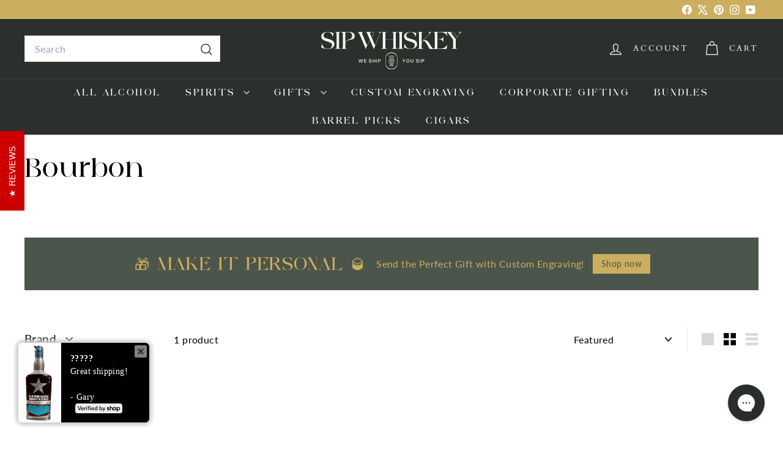

--- FILE ---
content_type: text/javascript
request_url: https://cdn.shopify.com/extensions/7139b1fe-57f0-40b7-b379-0e31906c0822/power-tools-filter-menu-26/assets/pt-pjax.js
body_size: 5306
content:
(function(f){if(typeof exports==="object"&&typeof module!=="undefined"){module.exports=f()}else if(typeof define==="function"&&define.amd){define([],f)}else{var g;if(typeof window!=="undefined"){g=window}else if(typeof global!=="undefined"){g=global}else if(typeof self!=="undefined"){g=self}else{g=this}g.Pjax=f()}})(function(){var define,module,exports;return function(){function r(e,n,t){function o(i,f){if(!n[i]){if(!e[i]){var c="function"==typeof require&&require;if(!f&&c)return c(i,!0);if(u)return u(i,!0);var a=new Error("Cannot find module '"+i+"'");throw a.code="MODULE_NOT_FOUND",a}var p=n[i]={exports:{}};e[i][0].call(p.exports,function(r){var n=e[i][1][r];return o(n||r)},p,p.exports,r,e,n,t)}return n[i].exports}for(var u="function"==typeof require&&require,i=0;i<t.length;i++)o(t[i]);return o}return r}()({1:[function(require,module,exports){var executeScripts=require("./lib/execute-scripts");var forEachEls=require("./lib/foreach-els");var parseOptions=require("./lib/parse-options");var switches=require("./lib/switches");var newUid=require("./lib/uniqueid");var on=require("./lib/events/on");var trigger=require("./lib/events/trigger");var clone=require("./lib/util/clone");var contains=require("./lib/util/contains");var extend=require("./lib/util/extend");var noop=require("./lib/util/noop");var Pjax=function(options){this.state={numPendingSwitches:0,href:null,options:null};this.options=parseOptions(options);this.log("Pjax options",this.options);if(this.options.scrollRestoration&&"scrollRestoration"in history){history.scrollRestoration="manual"}this.maxUid=this.lastUid=newUid();this.parseDOM(document);on(window,"popstate",function(st){if(st.state){var opt=clone(this.options);opt.url=st.state.url;opt.title=st.state.title;opt.history=false;opt.scrollPos=st.state.scrollPos;if(st.state.uid<this.lastUid){opt.backward=true}else{opt.forward=true}this.lastUid=st.state.uid;this.loadUrl(st.state.url,opt)}}.bind(this))};Pjax.switches=switches;Pjax.prototype={log:require("./lib/proto/log"),getElements:function(el){return el.querySelectorAll(this.options.elements)},parseDOM:function(el){var parseElement=require("./lib/proto/parse-element");forEachEls(this.getElements(el),parseElement,this)},refresh:function(el){this.parseDOM(el||document)},reload:function(){window.location.reload()},attachLink:require("./lib/proto/attach-link"),attachForm:require("./lib/proto/attach-form"),forEachSelectors:function(cb,context,DOMcontext){return require("./lib/foreach-selectors").bind(this)(this.options.selectors,cb,context,DOMcontext)},switchSelectors:function(selectors,fromEl,toEl,options){return require("./lib/switches-selectors").bind(this)(this.options.switches,this.options.switchesOptions,selectors,fromEl,toEl,options)},latestChance:function(href){window.location=href},onSwitch:function(){trigger(window,"resize scroll");this.state.numPendingSwitches--;if(this.state.numPendingSwitches===0){this.afterAllSwitches()}},loadContent:function(html,options){if(typeof html!=="string"){trigger(document,"pjax:complete pjax:error",options);return}var tmpEl=document.implementation.createHTMLDocument("pjax");var htmlRegex=/<html[^>]+>/gi;var htmlAttribsRegex=/\s?[a-z:]+(?:=['"][^'">]+['"])*/gi;var matches=html.match(htmlRegex);if(matches&&matches.length){matches=matches[0].match(htmlAttribsRegex);if(matches.length){matches.shift();matches.forEach(function(htmlAttrib){var attr=htmlAttrib.trim().split("=");if(attr.length===1){tmpEl.documentElement.setAttribute(attr[0],true)}else{tmpEl.documentElement.setAttribute(attr[0],attr[1].slice(1,-1))}})}}tmpEl.documentElement.innerHTML=html;this.log("load content",tmpEl.documentElement.attributes,tmpEl.documentElement.innerHTML.length);if(document.activeElement&&contains(document,this.options.selectors,document.activeElement)){try{document.activeElement.blur()}catch(e){}}this.switchSelectors(this.options.selectors,tmpEl,document,options)},abortRequest:require("./lib/abort-request"),doRequest:require("./lib/send-request"),handleResponse:require("./lib/proto/handle-response"),loadUrl:function(href,options){options=typeof options==="object"?extend({},this.options,options):clone(this.options);this.log("load href",href,options);this.abortRequest(this.request);trigger(document,"pjax:send",options);this.request=this.doRequest(href,options,this.handleResponse.bind(this))},afterAllSwitches:function(){var autofocusEl=Array.prototype.slice.call(document.querySelectorAll("[autofocus]")).pop();if(autofocusEl&&document.activeElement!==autofocusEl){autofocusEl.focus()}this.options.selectors.forEach(function(selector){forEachEls(document.querySelectorAll(selector),function(el){executeScripts(el)})});var state=this.state;if(state.options.history){if(!window.history.state){this.lastUid=this.maxUid=newUid();window.history.replaceState({url:window.location.href,title:document.title,uid:this.maxUid,scrollPos:[0,0]},document.title)}this.lastUid=this.maxUid=newUid();window.history.pushState({url:state.href,title:state.options.title,uid:this.maxUid,scrollPos:[0,0]},state.options.title,state.href)}this.forEachSelectors(function(el){this.parseDOM(el)},this);trigger(document,"pjax:complete pjax:success",state.options);if(typeof state.options.analytics==="function"){state.options.analytics()}if(state.options.history){var a=document.createElement("a");a.href=this.state.href;if(a.hash){var name=a.hash.slice(1);name=decodeURIComponent(name);var curtop=0;var target=document.getElementById(name)||document.getElementsByName(name)[0];if(target){if(target.offsetParent){do{curtop+=target.offsetTop;target=target.offsetParent}while(target)}}window.scrollTo(0,curtop)}else if(state.options.scrollTo!==false){if(state.options.scrollTo.length>1){window.scrollTo(state.options.scrollTo[0],state.options.scrollTo[1])}else{window.scrollTo(0,state.options.scrollTo)}}}else if(state.options.scrollRestoration&&state.options.scrollPos){window.scrollTo(state.options.scrollPos[0],state.options.scrollPos[1])}this.state={numPendingSwitches:0,href:null,options:null}}};Pjax.isSupported=require("./lib/is-supported");if(Pjax.isSupported()){module.exports=Pjax}else{var stupidPjax=noop;for(var key in Pjax.prototype){if(Pjax.prototype.hasOwnProperty(key)&&typeof Pjax.prototype[key]==="function"){stupidPjax[key]=noop}}module.exports=stupidPjax}},{"./lib/abort-request":2,"./lib/events/on":4,"./lib/events/trigger":5,"./lib/execute-scripts":6,"./lib/foreach-els":7,"./lib/foreach-selectors":8,"./lib/is-supported":9,"./lib/parse-options":10,"./lib/proto/attach-form":11,"./lib/proto/attach-link":12,"./lib/proto/handle-response":13,"./lib/proto/log":14,"./lib/proto/parse-element":15,"./lib/send-request":16,"./lib/switches":18,"./lib/switches-selectors":17,"./lib/uniqueid":19,"./lib/util/clone":20,"./lib/util/contains":21,"./lib/util/extend":22,"./lib/util/noop":23}],2:[function(require,module,exports){var noop=require("./util/noop");module.exports=function(request){if(request&&request.readyState<4){request.onreadystatechange=noop;request.abort()}}},{"./util/noop":23}],3:[function(require,module,exports){module.exports=function(el){var code=el.text||el.textContent||el.innerHTML||"";var src=el.src||"";var parent=el.parentNode||document.querySelector("head")||document.documentElement;var script=document.createElement("script");if(code.match("document.write")){if(console&&console.log){console.log("Script contains document.write. Can’t be executed correctly. Code skipped ",el)}return false}script.type="text/javascript";script.id=el.id;if(src!==""){script.src=src;script.async=false}if(code!==""){try{script.appendChild(document.createTextNode(code))}catch(e){script.text=code}}parent.appendChild(script);if((parent instanceof HTMLHeadElement||parent instanceof HTMLBodyElement)&&parent.contains(script)){parent.removeChild(script)}return true}},{}],4:[function(require,module,exports){var forEachEls=require("../foreach-els");module.exports=function(els,events,listener,useCapture){events=typeof events==="string"?events.split(" "):events;events.forEach(function(e){forEachEls(els,function(el){el.addEventListener(e,listener,useCapture)})})}},{"../foreach-els":7}],5:[function(require,module,exports){var forEachEls=require("../foreach-els");module.exports=function(els,events,opts){events=typeof events==="string"?events.split(" "):events;events.forEach(function(e){var event;event=document.createEvent("HTMLEvents");event.initEvent(e,true,true);event.eventName=e;if(opts){Object.keys(opts).forEach(function(key){event[key]=opts[key]})}forEachEls(els,function(el){var domFix=false;if(!el.parentNode&&el!==document&&el!==window){domFix=true;document.body.appendChild(el)}el.dispatchEvent(event);if(domFix){el.parentNode.removeChild(el)}})})}},{"../foreach-els":7}],6:[function(require,module,exports){var forEachEls=require("./foreach-els");var evalScript=require("./eval-script");module.exports=function(el){if(el.tagName.toLowerCase()==="script"){evalScript(el)}forEachEls(el.querySelectorAll("script"),function(script){if(!script.type||script.type.toLowerCase()==="text/javascript"){if(script.parentNode){script.parentNode.removeChild(script)}evalScript(script)}})}},{"./eval-script":3,"./foreach-els":7}],7:[function(require,module,exports){module.exports=function(els,fn,context){if(els instanceof HTMLCollection||els instanceof NodeList||els instanceof Array){return Array.prototype.forEach.call(els,fn,context)}return fn.call(context,els)}},{}],8:[function(require,module,exports){var forEachEls=require("./foreach-els");module.exports=function(selectors,cb,context,DOMcontext){DOMcontext=DOMcontext||document;selectors.forEach(function(selector){forEachEls(DOMcontext.querySelectorAll(selector),cb,context)})}},{"./foreach-els":7}],9:[function(require,module,exports){module.exports=function(){return window.history&&window.history.pushState&&window.history.replaceState&&!navigator.userAgent.match(/((iPod|iPhone|iPad).+\bOS\s+[1-4]\D|WebApps\/.+CFNetwork)/)}},{}],10:[function(require,module,exports){var defaultSwitches=require("./switches");module.exports=function(options){options=options||{};options.elements=options.elements||"a[href], form[action]";options.selectors=options.selectors||["title",".js-Pjax"];options.switches=options.switches||{};options.switchesOptions=options.switchesOptions||{};options.history=typeof options.history==="undefined"?true:options.history;options.analytics=typeof options.analytics==="function"||options.analytics===false?options.analytics:defaultAnalytics;options.scrollTo=typeof options.scrollTo==="undefined"?0:options.scrollTo;options.scrollRestoration=typeof options.scrollRestoration!=="undefined"?options.scrollRestoration:true;options.cacheBust=typeof options.cacheBust==="undefined"?true:options.cacheBust;options.debug=options.debug||false;options.timeout=options.timeout||0;options.currentUrlFullReload=typeof options.currentUrlFullReload==="undefined"?false:options.currentUrlFullReload;if(!options.switches.head){options.switches.head=defaultSwitches.switchElementsAlt}if(!options.switches.body){options.switches.body=defaultSwitches.switchElementsAlt}return options};function defaultAnalytics(){if(window._gaq){_gaq.push(["_trackPageview"])}if(window.ga){ga("send","pageview",{page:location.pathname,title:document.title})}}},{"./switches":18}],11:[function(require,module,exports){var on=require("../events/on");var clone=require("../util/clone");var attrState="data-pjax-state";var formAction=function(el,event){if(isDefaultPrevented(event)){return}var options=clone(this.options);options.requestOptions={requestUrl:el.getAttribute("action")||window.location.href,requestMethod:el.getAttribute("method")||"GET"};var virtLinkElement=document.createElement("a");virtLinkElement.setAttribute("href",options.requestOptions.requestUrl);var attrValue=checkIfShouldAbort(virtLinkElement,options);if(attrValue){el.setAttribute(attrState,attrValue);return}event.preventDefault();if(el.enctype==="multipart/form-data"){options.requestOptions.formData=new FormData(el)}else{options.requestOptions.requestParams=parseFormElements(el)}el.setAttribute(attrState,"submit");options.triggerElement=el;this.loadUrl(virtLinkElement.href,options)};function parseFormElements(el){var requestParams=[];var formElements=el.elements;for(var i=0;i<formElements.length;i++){var element=formElements[i];var tagName=element.tagName.toLowerCase();if(!!element.name&&element.attributes!==undefined&&tagName!=="button"){var type=element.attributes.type;if(!type||type.value!=="checkbox"&&type.value!=="radio"||element.checked){var values=[];if(tagName==="select"){var opt;for(var j=0;j<element.options.length;j++){opt=element.options[j];if(opt.selected&&!opt.disabled){values.push(opt.hasAttribute("value")?opt.value:opt.text)}}}else{values.push(element.value)}for(var k=0;k<values.length;k++){requestParams.push({name:encodeURIComponent(element.name),value:encodeURIComponent(values[k])})}}}}return requestParams}function checkIfShouldAbort(virtLinkElement,options){if(virtLinkElement.protocol!==window.location.protocol||virtLinkElement.host!==window.location.host){return"external"}if(virtLinkElement.hash&&virtLinkElement.href.replace(virtLinkElement.hash,"")===window.location.href.replace(location.hash,"")){return"anchor"}if(virtLinkElement.href===window.location.href.split("#")[0]+"#"){return"anchor-empty"}if(options.currentUrlFullReload&&virtLinkElement.href===window.location.href.split("#")[0]){return"reload"}}var isDefaultPrevented=function(event){return event.defaultPrevented||event.returnValue===false};module.exports=function(el){var that=this;el.setAttribute(attrState,"");on(el,"submit",function(event){formAction.call(that,el,event)})}},{"../events/on":4,"../util/clone":20}],12:[function(require,module,exports){var on=require("../events/on");var clone=require("../util/clone");var attrState="data-pjax-state";var linkAction=function(el,event){if(isDefaultPrevented(event)){return}var options=clone(this.options);var attrValue=checkIfShouldAbort(el,event);if(attrValue){el.setAttribute(attrState,attrValue);return}event.preventDefault();if(this.options.currentUrlFullReload&&el.href===window.location.href.split("#")[0]){el.setAttribute(attrState,"reload");this.reload();return}el.setAttribute(attrState,"load");options.triggerElement=el;this.loadUrl(el.href,options)};function checkIfShouldAbort(el,event){if(event.which>1||event.metaKey||event.ctrlKey||event.shiftKey||event.altKey){return"modifier"}if(el.protocol!==window.location.protocol||el.host!==window.location.host){return"external"}if(el.hash&&el.href.replace(el.hash,"")===window.location.href.replace(location.hash,"")){return"anchor"}if(el.href===window.location.href.split("#")[0]+"#"){return"anchor-empty"}}var isDefaultPrevented=function(event){return event.defaultPrevented||event.returnValue===false};module.exports=function(el){var that=this;el.setAttribute(attrState,"");on(el,"click",function(event){linkAction.call(that,el,event)});on(el,"keyup",function(event){if(event.keyCode===13){linkAction.call(that,el,event)}}.bind(this))}},{"../events/on":4,"../util/clone":20}],13:[function(require,module,exports){var clone=require("../util/clone");var newUid=require("../uniqueid");var trigger=require("../events/trigger");module.exports=function(responseText,request,href,options){options=clone(options||this.options);options.request=request;if(responseText===false){trigger(document,"pjax:complete pjax:error",options);return}var currentState=window.history.state||{};window.history.replaceState({url:currentState.url||window.location.href,title:currentState.title||document.title,uid:currentState.uid||newUid(),scrollPos:[document.documentElement.scrollLeft||document.body.scrollLeft,document.documentElement.scrollTop||document.body.scrollTop]},document.title,window.location.href);var oldHref=href;if(request.responseURL){if(href!==request.responseURL){href=request.responseURL}}else if(request.getResponseHeader("X-PJAX-URL")){href=request.getResponseHeader("X-PJAX-URL")}else if(request.getResponseHeader("X-XHR-Redirected-To")){href=request.getResponseHeader("X-XHR-Redirected-To")}var a=document.createElement("a");a.href=oldHref;var oldHash=a.hash;a.href=href;if(oldHash&&!a.hash){a.hash=oldHash;href=a.href}this.state.href=href;this.state.options=options;try{this.loadContent(responseText,options)}catch(e){trigger(document,"pjax:error",options);if(!this.options.debug){if(console&&console.error){console.error("Pjax switch fail: ",e)}return this.latestChance(href)}else{throw e}}}},{"../events/trigger":5,"../uniqueid":19,"../util/clone":20}],14:[function(require,module,exports){module.exports=function(){if(this.options.debug&&console){if(typeof console.log==="function"){console.log.apply(console,arguments)}else if(console.log){console.log(arguments)}}}},{}],15:[function(require,module,exports){var attrState="data-pjax-state";module.exports=function(el){switch(el.tagName.toLowerCase()){case"a":if(!el.hasAttribute(attrState)){this.attachLink(el)}break;case"form":if(!el.hasAttribute(attrState)){this.attachForm(el)}break;default:throw"Pjax can only be applied on <a> or <form> submit"}}},{}],16:[function(require,module,exports){var updateQueryString=require("./util/update-query-string");module.exports=function(location,options,callback){options=options||{};var queryString;var requestOptions=options.requestOptions||{};var requestMethod=(requestOptions.requestMethod||"GET").toUpperCase();var requestParams=requestOptions.requestParams||null;var formData=requestOptions.formData||null;var requestPayload=null;var request=new XMLHttpRequest;var timeout=options.timeout||0;request.onreadystatechange=function(){if(request.readyState===4){if(request.status===200){callback(request.responseText,request,location,options)}else if(request.status!==0){callback(null,request,location,options)}}};request.onerror=function(e){console.log(e);callback(null,request,location,options)};request.ontimeout=function(){callback(null,request,location,options)};if(requestParams&&requestParams.length){queryString=requestParams.map(function(param){return param.name+"="+param.value}).join("&");switch(requestMethod){case"GET":location=location.split("?")[0];location+="?"+queryString;break;case"POST":requestPayload=queryString;break}}else if(formData){requestPayload=formData}if(options.cacheBust){location=updateQueryString(location,"t",Date.now())}request.open(requestMethod,location,true);request.timeout=timeout;request.setRequestHeader("X-Requested-With","XMLHttpRequest");request.setRequestHeader("X-PJAX","true");request.setRequestHeader("X-PJAX-Selectors",JSON.stringify(options.selectors));if(requestPayload&&requestMethod==="POST"&&!formData){request.setRequestHeader("Content-Type","application/x-www-form-urlencoded")}request.send(requestPayload);return request}},{"./util/update-query-string":24}],17:[function(require,module,exports){var forEachEls=require("./foreach-els");var defaultSwitches=require("./switches");module.exports=function(switches,switchesOptions,selectors,fromEl,toEl,options){var switchesQueue=[];selectors.forEach(function(selector){var newEls=fromEl.querySelectorAll(selector);var oldEls=toEl.querySelectorAll(selector);if(this.log){this.log("Pjax switch",selector,newEls,oldEls)}if(newEls.length!==oldEls.length){throw"DOM doesn’t look the same on new loaded page: ’"+selector+"’ - new "+newEls.length+", old "+oldEls.length}forEachEls(newEls,function(newEl,i){var oldEl=oldEls[i];if(this.log){this.log("newEl",newEl,"oldEl",oldEl)}var callback=switches[selector]?switches[selector].bind(this,oldEl,newEl,options,switchesOptions[selector]):defaultSwitches.outerHTML.bind(this,oldEl,newEl,options);switchesQueue.push(callback)},this)},this);this.state.numPendingSwitches=switchesQueue.length;switchesQueue.forEach(function(queuedSwitch){queuedSwitch()})}},{"./foreach-els":7,"./switches":18}],18:[function(require,module,exports){var on=require("./events/on");module.exports={outerHTML:function(oldEl,newEl){oldEl.outerHTML=newEl.outerHTML;this.onSwitch()},innerHTML:function(oldEl,newEl){oldEl.innerHTML=newEl.innerHTML;if(newEl.className===""){oldEl.removeAttribute("class")}else{oldEl.className=newEl.className}this.onSwitch()},switchElementsAlt:function(oldEl,newEl){oldEl.innerHTML=newEl.innerHTML;if(newEl.hasAttributes()){var attrs=newEl.attributes;for(var i=0;i<attrs.length;i++){oldEl.attributes.setNamedItem(attrs[i].cloneNode())}}this.onSwitch()},replaceNode:function(oldEl,newEl){oldEl.parentNode.replaceChild(newEl,oldEl);this.onSwitch()},sideBySide:function(oldEl,newEl,options,switchOptions){var forEach=Array.prototype.forEach;var elsToRemove=[];var elsToAdd=[];var fragToAppend=document.createDocumentFragment();var animationEventNames="animationend webkitAnimationEnd MSAnimationEnd oanimationend";var animatedElsNumber=0;var sexyAnimationEnd=function(e){if(e.target!==e.currentTarget){return}animatedElsNumber--;if(animatedElsNumber<=0&&elsToRemove){elsToRemove.forEach(function(el){if(el.parentNode){el.parentNode.removeChild(el)}});elsToAdd.forEach(function(el){el.className=el.className.replace(el.getAttribute("data-pjax-classes"),"");el.removeAttribute("data-pjax-classes")});elsToAdd=null;elsToRemove=null;this.onSwitch()}}.bind(this);switchOptions=switchOptions||{};forEach.call(oldEl.childNodes,function(el){elsToRemove.push(el);if(el.classList&&!el.classList.contains("js-Pjax-remove")){if(el.hasAttribute("data-pjax-classes")){el.className=el.className.replace(el.getAttribute("data-pjax-classes"),"");el.removeAttribute("data-pjax-classes")}el.classList.add("js-Pjax-remove");if(switchOptions.callbacks&&switchOptions.callbacks.removeElement){switchOptions.callbacks.removeElement(el)}if(switchOptions.classNames){el.className+=" "+switchOptions.classNames.remove+" "+(options.backward?switchOptions.classNames.backward:switchOptions.classNames.forward)}animatedElsNumber++;on(el,animationEventNames,sexyAnimationEnd,true)}});forEach.call(newEl.childNodes,function(el){if(el.classList){var addClasses="";if(switchOptions.classNames){addClasses=" js-Pjax-add "+switchOptions.classNames.add+" "+(options.backward?switchOptions.classNames.forward:switchOptions.classNames.backward)}if(switchOptions.callbacks&&switchOptions.callbacks.addElement){switchOptions.callbacks.addElement(el)}el.className+=addClasses;el.setAttribute("data-pjax-classes",addClasses);elsToAdd.push(el);fragToAppend.appendChild(el);animatedElsNumber++;on(el,animationEventNames,sexyAnimationEnd,true)}});oldEl.className=newEl.className;oldEl.appendChild(fragToAppend)}}},{"./events/on":4}],19:[function(require,module,exports){module.exports=function(){var counter=0;return function(){var id="pjax"+(new Date).getTime()+"_"+counter;counter++;return id}}()},{}],20:[function(require,module,exports){module.exports=function(obj){if(null===obj||"object"!==typeof obj){return obj}var copy=obj.constructor();for(var attr in obj){if(obj.hasOwnProperty(attr)){copy[attr]=obj[attr]}}return copy}},{}],21:[function(require,module,exports){module.exports=function contains(doc,selectors,el){for(var i=0;i<selectors.length;i++){var selectedEls=doc.querySelectorAll(selectors[i]);for(var j=0;j<selectedEls.length;j++){if(selectedEls[j].contains(el)){return true}}}return false}},{}],22:[function(require,module,exports){module.exports=function(target){if(target==null){return null}var to=Object(target);for(var i=1;i<arguments.length;i++){var source=arguments[i];if(source!=null){for(var key in source){if(Object.prototype.hasOwnProperty.call(source,key)){to[key]=source[key]}}}}return to}},{}],23:[function(require,module,exports){module.exports=function(){}},{}],24:[function(require,module,exports){module.exports=function(uri,key,value){var re=new RegExp("([?&])"+key+"=.*?(&|$)","i");var separator=uri.indexOf("?")!==-1?"&":"?";if(uri.match(re)){return uri.replace(re,"$1"+key+"="+value+"$2")}else{return uri+separator+key+"="+value}}},{}]},{},[1])(1)});